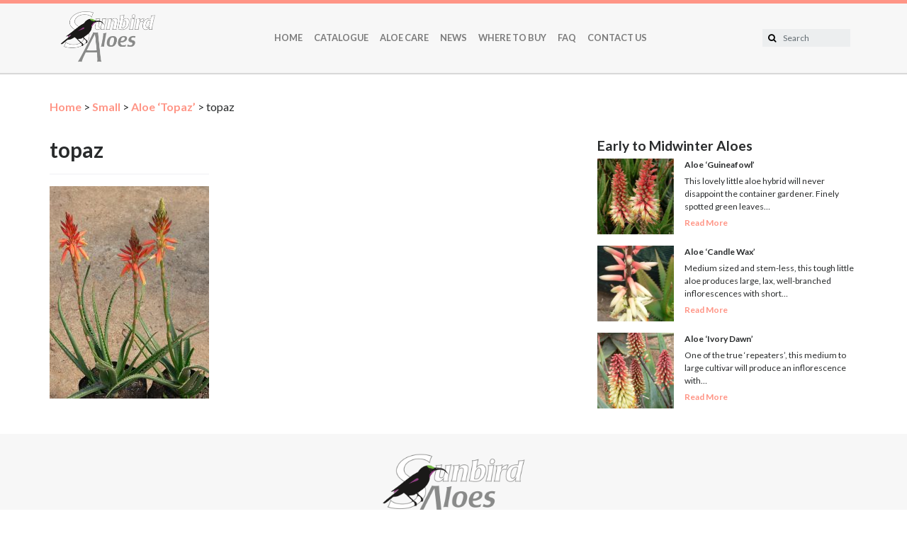

--- FILE ---
content_type: text/html; charset=UTF-8
request_url: https://www.sunbirdaloes.co.za/sunbird-aloe/aloe-topaz/topaz/
body_size: 8338
content:

<!doctype html>
<html lang="en">
  <head>
  <meta charset="utf-8">
  <meta http-equiv="x-ua-compatible" content="ie=edge">
  <meta name="viewport" content="width=device-width, initial-scale=1">
  <meta name='robots' content='index, follow, max-image-preview:large, max-snippet:-1, max-video-preview:-1' />
	<style>img:is([sizes="auto" i], [sizes^="auto," i]) { contain-intrinsic-size: 3000px 1500px }</style>
	
	<!-- This site is optimized with the Yoast SEO plugin v26.7 - https://yoast.com/wordpress/plugins/seo/ -->
	<title>topaz - Sunbird Aloes</title>
	<link rel="canonical" href="https://www.sunbirdaloes.co.za/sunbird-aloe/aloe-topaz/topaz/" />
	<meta property="og:locale" content="en_US" />
	<meta property="og:type" content="article" />
	<meta property="og:title" content="topaz - Sunbird Aloes" />
	<meta property="og:url" content="https://www.sunbirdaloes.co.za/sunbird-aloe/aloe-topaz/topaz/" />
	<meta property="og:site_name" content="Sunbird Aloes" />
	<meta property="article:modified_time" content="2017-08-19T11:59:49+00:00" />
	<meta property="og:image" content="https://www.sunbirdaloes.co.za/sunbird-aloe/aloe-topaz/topaz" />
	<meta property="og:image:width" content="480" />
	<meta property="og:image:height" content="640" />
	<meta property="og:image:type" content="image/jpeg" />
	<meta name="twitter:card" content="summary_large_image" />
	<script type="application/ld+json" class="yoast-schema-graph">{"@context":"https://schema.org","@graph":[{"@type":"WebPage","@id":"https://www.sunbirdaloes.co.za/sunbird-aloe/aloe-topaz/topaz/","url":"https://www.sunbirdaloes.co.za/sunbird-aloe/aloe-topaz/topaz/","name":"topaz - Sunbird Aloes","isPartOf":{"@id":"https://www.sunbirdaloes.co.za/#website"},"primaryImageOfPage":{"@id":"https://www.sunbirdaloes.co.za/sunbird-aloe/aloe-topaz/topaz/#primaryimage"},"image":{"@id":"https://www.sunbirdaloes.co.za/sunbird-aloe/aloe-topaz/topaz/#primaryimage"},"thumbnailUrl":"https://www.sunbirdaloes.co.za/wp-content/uploads/2017/08/topaz.jpg","datePublished":"2017-08-17T19:38:15+00:00","dateModified":"2017-08-19T11:59:49+00:00","breadcrumb":{"@id":"https://www.sunbirdaloes.co.za/sunbird-aloe/aloe-topaz/topaz/#breadcrumb"},"inLanguage":"en","potentialAction":[{"@type":"ReadAction","target":["https://www.sunbirdaloes.co.za/sunbird-aloe/aloe-topaz/topaz/"]}]},{"@type":"ImageObject","inLanguage":"en","@id":"https://www.sunbirdaloes.co.za/sunbird-aloe/aloe-topaz/topaz/#primaryimage","url":"https://www.sunbirdaloes.co.za/wp-content/uploads/2017/08/topaz.jpg","contentUrl":"https://www.sunbirdaloes.co.za/wp-content/uploads/2017/08/topaz.jpg","width":480,"height":640},{"@type":"BreadcrumbList","@id":"https://www.sunbirdaloes.co.za/sunbird-aloe/aloe-topaz/topaz/#breadcrumb","itemListElement":[{"@type":"ListItem","position":1,"name":"Home","item":"https://www.sunbirdaloes.co.za/"},{"@type":"ListItem","position":2,"name":"Small","item":"https://www.sunbirdaloes.co.za/aloe_size/small/"},{"@type":"ListItem","position":3,"name":"Aloe &#8216;Topaz&#8217;","item":"https://www.sunbirdaloes.co.za/sunbird-aloe/aloe-topaz/"},{"@type":"ListItem","position":4,"name":"topaz"}]},{"@type":"WebSite","@id":"https://www.sunbirdaloes.co.za/#website","url":"https://www.sunbirdaloes.co.za/","name":"Sunbird Aloes","description":"The Difference is in the Flowers","potentialAction":[{"@type":"SearchAction","target":{"@type":"EntryPoint","urlTemplate":"https://www.sunbirdaloes.co.za/?s={search_term_string}"},"query-input":{"@type":"PropertyValueSpecification","valueRequired":true,"valueName":"search_term_string"}}],"inLanguage":"en"}]}</script>
	<!-- / Yoast SEO plugin. -->


<link rel="alternate" type="application/rss+xml" title="Sunbird Aloes &raquo; topaz Comments Feed" href="https://www.sunbirdaloes.co.za/sunbird-aloe/aloe-topaz/topaz/feed/" />
<script type="text/javascript">
/* <![CDATA[ */
window._wpemojiSettings = {"baseUrl":"https:\/\/s.w.org\/images\/core\/emoji\/16.0.1\/72x72\/","ext":".png","svgUrl":"https:\/\/s.w.org\/images\/core\/emoji\/16.0.1\/svg\/","svgExt":".svg","source":{"concatemoji":"https:\/\/www.sunbirdaloes.co.za\/wp-includes\/js\/wp-emoji-release.min.js?ver=6.8.3"}};
/*! This file is auto-generated */
!function(s,n){var o,i,e;function c(e){try{var t={supportTests:e,timestamp:(new Date).valueOf()};sessionStorage.setItem(o,JSON.stringify(t))}catch(e){}}function p(e,t,n){e.clearRect(0,0,e.canvas.width,e.canvas.height),e.fillText(t,0,0);var t=new Uint32Array(e.getImageData(0,0,e.canvas.width,e.canvas.height).data),a=(e.clearRect(0,0,e.canvas.width,e.canvas.height),e.fillText(n,0,0),new Uint32Array(e.getImageData(0,0,e.canvas.width,e.canvas.height).data));return t.every(function(e,t){return e===a[t]})}function u(e,t){e.clearRect(0,0,e.canvas.width,e.canvas.height),e.fillText(t,0,0);for(var n=e.getImageData(16,16,1,1),a=0;a<n.data.length;a++)if(0!==n.data[a])return!1;return!0}function f(e,t,n,a){switch(t){case"flag":return n(e,"\ud83c\udff3\ufe0f\u200d\u26a7\ufe0f","\ud83c\udff3\ufe0f\u200b\u26a7\ufe0f")?!1:!n(e,"\ud83c\udde8\ud83c\uddf6","\ud83c\udde8\u200b\ud83c\uddf6")&&!n(e,"\ud83c\udff4\udb40\udc67\udb40\udc62\udb40\udc65\udb40\udc6e\udb40\udc67\udb40\udc7f","\ud83c\udff4\u200b\udb40\udc67\u200b\udb40\udc62\u200b\udb40\udc65\u200b\udb40\udc6e\u200b\udb40\udc67\u200b\udb40\udc7f");case"emoji":return!a(e,"\ud83e\udedf")}return!1}function g(e,t,n,a){var r="undefined"!=typeof WorkerGlobalScope&&self instanceof WorkerGlobalScope?new OffscreenCanvas(300,150):s.createElement("canvas"),o=r.getContext("2d",{willReadFrequently:!0}),i=(o.textBaseline="top",o.font="600 32px Arial",{});return e.forEach(function(e){i[e]=t(o,e,n,a)}),i}function t(e){var t=s.createElement("script");t.src=e,t.defer=!0,s.head.appendChild(t)}"undefined"!=typeof Promise&&(o="wpEmojiSettingsSupports",i=["flag","emoji"],n.supports={everything:!0,everythingExceptFlag:!0},e=new Promise(function(e){s.addEventListener("DOMContentLoaded",e,{once:!0})}),new Promise(function(t){var n=function(){try{var e=JSON.parse(sessionStorage.getItem(o));if("object"==typeof e&&"number"==typeof e.timestamp&&(new Date).valueOf()<e.timestamp+604800&&"object"==typeof e.supportTests)return e.supportTests}catch(e){}return null}();if(!n){if("undefined"!=typeof Worker&&"undefined"!=typeof OffscreenCanvas&&"undefined"!=typeof URL&&URL.createObjectURL&&"undefined"!=typeof Blob)try{var e="postMessage("+g.toString()+"("+[JSON.stringify(i),f.toString(),p.toString(),u.toString()].join(",")+"));",a=new Blob([e],{type:"text/javascript"}),r=new Worker(URL.createObjectURL(a),{name:"wpTestEmojiSupports"});return void(r.onmessage=function(e){c(n=e.data),r.terminate(),t(n)})}catch(e){}c(n=g(i,f,p,u))}t(n)}).then(function(e){for(var t in e)n.supports[t]=e[t],n.supports.everything=n.supports.everything&&n.supports[t],"flag"!==t&&(n.supports.everythingExceptFlag=n.supports.everythingExceptFlag&&n.supports[t]);n.supports.everythingExceptFlag=n.supports.everythingExceptFlag&&!n.supports.flag,n.DOMReady=!1,n.readyCallback=function(){n.DOMReady=!0}}).then(function(){return e}).then(function(){var e;n.supports.everything||(n.readyCallback(),(e=n.source||{}).concatemoji?t(e.concatemoji):e.wpemoji&&e.twemoji&&(t(e.twemoji),t(e.wpemoji)))}))}((window,document),window._wpemojiSettings);
/* ]]> */
</script>
<style id='wp-emoji-styles-inline-css' type='text/css'>

	img.wp-smiley, img.emoji {
		display: inline !important;
		border: none !important;
		box-shadow: none !important;
		height: 1em !important;
		width: 1em !important;
		margin: 0 0.07em !important;
		vertical-align: -0.1em !important;
		background: none !important;
		padding: 0 !important;
	}
</style>
<link rel='stylesheet' id='wp-block-library-css' href='https://www.sunbirdaloes.co.za/wp-includes/css/dist/block-library/style.min.css?ver=6.8.3' type='text/css' media='all' />
<style id='classic-theme-styles-inline-css' type='text/css'>
/*! This file is auto-generated */
.wp-block-button__link{color:#fff;background-color:#32373c;border-radius:9999px;box-shadow:none;text-decoration:none;padding:calc(.667em + 2px) calc(1.333em + 2px);font-size:1.125em}.wp-block-file__button{background:#32373c;color:#fff;text-decoration:none}
</style>
<style id='global-styles-inline-css' type='text/css'>
:root{--wp--preset--aspect-ratio--square: 1;--wp--preset--aspect-ratio--4-3: 4/3;--wp--preset--aspect-ratio--3-4: 3/4;--wp--preset--aspect-ratio--3-2: 3/2;--wp--preset--aspect-ratio--2-3: 2/3;--wp--preset--aspect-ratio--16-9: 16/9;--wp--preset--aspect-ratio--9-16: 9/16;--wp--preset--color--black: #000000;--wp--preset--color--cyan-bluish-gray: #abb8c3;--wp--preset--color--white: #ffffff;--wp--preset--color--pale-pink: #f78da7;--wp--preset--color--vivid-red: #cf2e2e;--wp--preset--color--luminous-vivid-orange: #ff6900;--wp--preset--color--luminous-vivid-amber: #fcb900;--wp--preset--color--light-green-cyan: #7bdcb5;--wp--preset--color--vivid-green-cyan: #00d084;--wp--preset--color--pale-cyan-blue: #8ed1fc;--wp--preset--color--vivid-cyan-blue: #0693e3;--wp--preset--color--vivid-purple: #9b51e0;--wp--preset--gradient--vivid-cyan-blue-to-vivid-purple: linear-gradient(135deg,rgba(6,147,227,1) 0%,rgb(155,81,224) 100%);--wp--preset--gradient--light-green-cyan-to-vivid-green-cyan: linear-gradient(135deg,rgb(122,220,180) 0%,rgb(0,208,130) 100%);--wp--preset--gradient--luminous-vivid-amber-to-luminous-vivid-orange: linear-gradient(135deg,rgba(252,185,0,1) 0%,rgba(255,105,0,1) 100%);--wp--preset--gradient--luminous-vivid-orange-to-vivid-red: linear-gradient(135deg,rgba(255,105,0,1) 0%,rgb(207,46,46) 100%);--wp--preset--gradient--very-light-gray-to-cyan-bluish-gray: linear-gradient(135deg,rgb(238,238,238) 0%,rgb(169,184,195) 100%);--wp--preset--gradient--cool-to-warm-spectrum: linear-gradient(135deg,rgb(74,234,220) 0%,rgb(151,120,209) 20%,rgb(207,42,186) 40%,rgb(238,44,130) 60%,rgb(251,105,98) 80%,rgb(254,248,76) 100%);--wp--preset--gradient--blush-light-purple: linear-gradient(135deg,rgb(255,206,236) 0%,rgb(152,150,240) 100%);--wp--preset--gradient--blush-bordeaux: linear-gradient(135deg,rgb(254,205,165) 0%,rgb(254,45,45) 50%,rgb(107,0,62) 100%);--wp--preset--gradient--luminous-dusk: linear-gradient(135deg,rgb(255,203,112) 0%,rgb(199,81,192) 50%,rgb(65,88,208) 100%);--wp--preset--gradient--pale-ocean: linear-gradient(135deg,rgb(255,245,203) 0%,rgb(182,227,212) 50%,rgb(51,167,181) 100%);--wp--preset--gradient--electric-grass: linear-gradient(135deg,rgb(202,248,128) 0%,rgb(113,206,126) 100%);--wp--preset--gradient--midnight: linear-gradient(135deg,rgb(2,3,129) 0%,rgb(40,116,252) 100%);--wp--preset--font-size--small: 13px;--wp--preset--font-size--medium: 20px;--wp--preset--font-size--large: 36px;--wp--preset--font-size--x-large: 42px;--wp--preset--spacing--20: 0.44rem;--wp--preset--spacing--30: 0.67rem;--wp--preset--spacing--40: 1rem;--wp--preset--spacing--50: 1.5rem;--wp--preset--spacing--60: 2.25rem;--wp--preset--spacing--70: 3.38rem;--wp--preset--spacing--80: 5.06rem;--wp--preset--shadow--natural: 6px 6px 9px rgba(0, 0, 0, 0.2);--wp--preset--shadow--deep: 12px 12px 50px rgba(0, 0, 0, 0.4);--wp--preset--shadow--sharp: 6px 6px 0px rgba(0, 0, 0, 0.2);--wp--preset--shadow--outlined: 6px 6px 0px -3px rgba(255, 255, 255, 1), 6px 6px rgba(0, 0, 0, 1);--wp--preset--shadow--crisp: 6px 6px 0px rgba(0, 0, 0, 1);}:where(.is-layout-flex){gap: 0.5em;}:where(.is-layout-grid){gap: 0.5em;}body .is-layout-flex{display: flex;}.is-layout-flex{flex-wrap: wrap;align-items: center;}.is-layout-flex > :is(*, div){margin: 0;}body .is-layout-grid{display: grid;}.is-layout-grid > :is(*, div){margin: 0;}:where(.wp-block-columns.is-layout-flex){gap: 2em;}:where(.wp-block-columns.is-layout-grid){gap: 2em;}:where(.wp-block-post-template.is-layout-flex){gap: 1.25em;}:where(.wp-block-post-template.is-layout-grid){gap: 1.25em;}.has-black-color{color: var(--wp--preset--color--black) !important;}.has-cyan-bluish-gray-color{color: var(--wp--preset--color--cyan-bluish-gray) !important;}.has-white-color{color: var(--wp--preset--color--white) !important;}.has-pale-pink-color{color: var(--wp--preset--color--pale-pink) !important;}.has-vivid-red-color{color: var(--wp--preset--color--vivid-red) !important;}.has-luminous-vivid-orange-color{color: var(--wp--preset--color--luminous-vivid-orange) !important;}.has-luminous-vivid-amber-color{color: var(--wp--preset--color--luminous-vivid-amber) !important;}.has-light-green-cyan-color{color: var(--wp--preset--color--light-green-cyan) !important;}.has-vivid-green-cyan-color{color: var(--wp--preset--color--vivid-green-cyan) !important;}.has-pale-cyan-blue-color{color: var(--wp--preset--color--pale-cyan-blue) !important;}.has-vivid-cyan-blue-color{color: var(--wp--preset--color--vivid-cyan-blue) !important;}.has-vivid-purple-color{color: var(--wp--preset--color--vivid-purple) !important;}.has-black-background-color{background-color: var(--wp--preset--color--black) !important;}.has-cyan-bluish-gray-background-color{background-color: var(--wp--preset--color--cyan-bluish-gray) !important;}.has-white-background-color{background-color: var(--wp--preset--color--white) !important;}.has-pale-pink-background-color{background-color: var(--wp--preset--color--pale-pink) !important;}.has-vivid-red-background-color{background-color: var(--wp--preset--color--vivid-red) !important;}.has-luminous-vivid-orange-background-color{background-color: var(--wp--preset--color--luminous-vivid-orange) !important;}.has-luminous-vivid-amber-background-color{background-color: var(--wp--preset--color--luminous-vivid-amber) !important;}.has-light-green-cyan-background-color{background-color: var(--wp--preset--color--light-green-cyan) !important;}.has-vivid-green-cyan-background-color{background-color: var(--wp--preset--color--vivid-green-cyan) !important;}.has-pale-cyan-blue-background-color{background-color: var(--wp--preset--color--pale-cyan-blue) !important;}.has-vivid-cyan-blue-background-color{background-color: var(--wp--preset--color--vivid-cyan-blue) !important;}.has-vivid-purple-background-color{background-color: var(--wp--preset--color--vivid-purple) !important;}.has-black-border-color{border-color: var(--wp--preset--color--black) !important;}.has-cyan-bluish-gray-border-color{border-color: var(--wp--preset--color--cyan-bluish-gray) !important;}.has-white-border-color{border-color: var(--wp--preset--color--white) !important;}.has-pale-pink-border-color{border-color: var(--wp--preset--color--pale-pink) !important;}.has-vivid-red-border-color{border-color: var(--wp--preset--color--vivid-red) !important;}.has-luminous-vivid-orange-border-color{border-color: var(--wp--preset--color--luminous-vivid-orange) !important;}.has-luminous-vivid-amber-border-color{border-color: var(--wp--preset--color--luminous-vivid-amber) !important;}.has-light-green-cyan-border-color{border-color: var(--wp--preset--color--light-green-cyan) !important;}.has-vivid-green-cyan-border-color{border-color: var(--wp--preset--color--vivid-green-cyan) !important;}.has-pale-cyan-blue-border-color{border-color: var(--wp--preset--color--pale-cyan-blue) !important;}.has-vivid-cyan-blue-border-color{border-color: var(--wp--preset--color--vivid-cyan-blue) !important;}.has-vivid-purple-border-color{border-color: var(--wp--preset--color--vivid-purple) !important;}.has-vivid-cyan-blue-to-vivid-purple-gradient-background{background: var(--wp--preset--gradient--vivid-cyan-blue-to-vivid-purple) !important;}.has-light-green-cyan-to-vivid-green-cyan-gradient-background{background: var(--wp--preset--gradient--light-green-cyan-to-vivid-green-cyan) !important;}.has-luminous-vivid-amber-to-luminous-vivid-orange-gradient-background{background: var(--wp--preset--gradient--luminous-vivid-amber-to-luminous-vivid-orange) !important;}.has-luminous-vivid-orange-to-vivid-red-gradient-background{background: var(--wp--preset--gradient--luminous-vivid-orange-to-vivid-red) !important;}.has-very-light-gray-to-cyan-bluish-gray-gradient-background{background: var(--wp--preset--gradient--very-light-gray-to-cyan-bluish-gray) !important;}.has-cool-to-warm-spectrum-gradient-background{background: var(--wp--preset--gradient--cool-to-warm-spectrum) !important;}.has-blush-light-purple-gradient-background{background: var(--wp--preset--gradient--blush-light-purple) !important;}.has-blush-bordeaux-gradient-background{background: var(--wp--preset--gradient--blush-bordeaux) !important;}.has-luminous-dusk-gradient-background{background: var(--wp--preset--gradient--luminous-dusk) !important;}.has-pale-ocean-gradient-background{background: var(--wp--preset--gradient--pale-ocean) !important;}.has-electric-grass-gradient-background{background: var(--wp--preset--gradient--electric-grass) !important;}.has-midnight-gradient-background{background: var(--wp--preset--gradient--midnight) !important;}.has-small-font-size{font-size: var(--wp--preset--font-size--small) !important;}.has-medium-font-size{font-size: var(--wp--preset--font-size--medium) !important;}.has-large-font-size{font-size: var(--wp--preset--font-size--large) !important;}.has-x-large-font-size{font-size: var(--wp--preset--font-size--x-large) !important;}
:where(.wp-block-post-template.is-layout-flex){gap: 1.25em;}:where(.wp-block-post-template.is-layout-grid){gap: 1.25em;}
:where(.wp-block-columns.is-layout-flex){gap: 2em;}:where(.wp-block-columns.is-layout-grid){gap: 2em;}
:root :where(.wp-block-pullquote){font-size: 1.5em;line-height: 1.6;}
</style>
<link rel='stylesheet' id='sage/css-css' href='https://www.sunbirdaloes.co.za/wp-content/themes/sunbird-aloes/dist/styles/main-8c13e80051.css' type='text/css' media='all' />
<script type="text/javascript" src="https://www.sunbirdaloes.co.za/wp-includes/js/tinymce/tinymce.min.js?ver=49110-20250317" id="wp-tinymce-root-js"></script>
<script type="text/javascript" src="https://www.sunbirdaloes.co.za/wp-includes/js/tinymce/plugins/compat3x/plugin.min.js?ver=49110-20250317" id="wp-tinymce-js"></script>
<script type="text/javascript" src="https://www.sunbirdaloes.co.za/wp-includes/js/jquery/jquery.min.js?ver=3.7.1" id="jquery-core-js"></script>
<script type="text/javascript" src="https://www.sunbirdaloes.co.za/wp-includes/js/jquery/jquery-migrate.min.js?ver=3.4.1" id="jquery-migrate-js"></script>
<link rel="https://api.w.org/" href="https://www.sunbirdaloes.co.za/wp-json/" /><link rel="alternate" title="JSON" type="application/json" href="https://www.sunbirdaloes.co.za/wp-json/wp/v2/media/454" /><link rel="EditURI" type="application/rsd+xml" title="RSD" href="https://www.sunbirdaloes.co.za/xmlrpc.php?rsd" />
<meta name="generator" content="WordPress 6.8.3" />
<link rel='shortlink' href='https://www.sunbirdaloes.co.za/?p=454' />
<link rel="alternate" title="oEmbed (JSON)" type="application/json+oembed" href="https://www.sunbirdaloes.co.za/wp-json/oembed/1.0/embed?url=https%3A%2F%2Fwww.sunbirdaloes.co.za%2Fsunbird-aloe%2Faloe-topaz%2Ftopaz%2F" />
<link rel="alternate" title="oEmbed (XML)" type="text/xml+oembed" href="https://www.sunbirdaloes.co.za/wp-json/oembed/1.0/embed?url=https%3A%2F%2Fwww.sunbirdaloes.co.za%2Fsunbird-aloe%2Faloe-topaz%2Ftopaz%2F&#038;format=xml" />
<link rel="icon" href="https://www.sunbirdaloes.co.za/wp-content/uploads/2017/10/cropped-favicon-32x32.png" sizes="32x32" />
<link rel="icon" href="https://www.sunbirdaloes.co.za/wp-content/uploads/2017/10/cropped-favicon-192x192.png" sizes="192x192" />
<link rel="apple-touch-icon" href="https://www.sunbirdaloes.co.za/wp-content/uploads/2017/10/cropped-favicon-180x180.png" />
<meta name="msapplication-TileImage" content="https://www.sunbirdaloes.co.za/wp-content/uploads/2017/10/cropped-favicon-270x270.png" />
		<style type="text/css" id="wp-custom-css">
			@media only screen 
and (min-device-width : 768px) 
and (max-device-width : 1024px) 
and (orientation : landscape) {
  body {
    font-size: 0.81rem;
  }
}

#cmApp_signupForm {
	align-items: center;
}

.nf-form-fields-required {
  display: none;
}

.nf-field-container {
	align-self: middle;
}

.black-btn {

    background-color: #000;
    color: white;
    padding-left: 2rem;
    padding-right: 2rem;

}

.nf-form-content {
	padding-left: 10px;
  padding-right: 10px;
}

.sa-post-list-item .sa-content-left {
	justify-content: center;
}

.bigger-button .brv-button {
	background-color: #ff9586 !important;
	border: solid 3px white;
	outline: solid 1px black;
	font-weight: 600;
	font-size: 1.6em;
	padding: .5em 1.5em;
	transition: background .2s,
							transform .2s;
}


.bigger-button .brv-button:hover {
	transform: translate3d(2px, 2px, 2px);
	background-color: #fca397;
}

.bigger-button .brv-button-base {
	color: white;
}		</style>
		</head>
  <body class="attachment wp-singular attachment-template-default single single-attachment postid-454 attachmentid-454 attachment-jpeg wp-theme-sunbird-aloes topaz sidebar-primary">
    <!--[if IE]>
      <div class="alert alert-warning">
        You are using an <strong>outdated</strong> browser. Please <a href="http://browsehappy.com/">upgrade your browser</a> to improve your experience.      </div>
    <![endif]-->
    <header class="banner">
	<nav class="nav-primary navbar navbar-toggleable-md navbar-light bg-faded">
		<div class="container">
			<button 	class="navbar-toggler navbar-toggler-right collapsed" type="button"
								data-toggle="collapse" data-target="#bs-navbar-collapse"
								aria-controls="#bs-navbar-collapse" aria-expanded="false"
								aria-label="Toggle navigation">
				<div id="nav-icon">
				  <span></span>
				  <span></span>
				  <span></span>
				  <span></span>
				</div>
			</button>
			<a class="brand" href="https://www.sunbirdaloes.co.za/">
				<img 	src="https://www.sunbirdaloes.co.za/wp-content/themes/sunbird-aloes/dist/images/DesktopLogo.png"
							height="80" class="hidden-sm-down"/>
				<img	src="https://www.sunbirdaloes.co.za/wp-content/themes/sunbird-aloes/dist/images/MobileLogo.png"
							height="40" class="hidden-md-up"/>
			</a>
				<div id="bs-navbar-collapse" class="collapse navbar-collapse justify-content-md-center"><ul id="menu-top-navigation" class="nav navbar-nav"><li id="menu-item-24" class="menu-item menu-item-type-post_type menu-item-object-page menu-item-home nav-item nav-item-24"><a title="Home" href="https://www.sunbirdaloes.co.za/" class="nav-link">Home</a></li><li id="menu-item-21" class="menu-item menu-item-type-post_type menu-item-object-page nav-item nav-item-21"><a title="Catalogue" href="https://www.sunbirdaloes.co.za/catalogue/" class="nav-link">Catalogue</a></li><li id="menu-item-20" class="menu-item menu-item-type-post_type menu-item-object-page nav-item nav-item-20"><a title="Aloe Care" href="https://www.sunbirdaloes.co.za/aloe-care-archive/" class="nav-link">Aloe Care</a></li><li id="menu-item-25" class="menu-item menu-item-type-post_type menu-item-object-page nav-item nav-item-25"><a title="News" href="https://www.sunbirdaloes.co.za/latest-news/" class="nav-link">News</a></li><li id="menu-item-716" class="menu-item menu-item-type-post_type menu-item-object-page nav-item nav-item-716"><a title="Where To Buy" href="https://www.sunbirdaloes.co.za/where-to-buy/" class="nav-link">Where To Buy</a></li><li id="menu-item-23" class="menu-item menu-item-type-post_type menu-item-object-page nav-item nav-item-23"><a title="FAQ" href="https://www.sunbirdaloes.co.za/frequently-asked-questions/" class="nav-link">FAQ</a></li><li id="menu-item-22" class="menu-item menu-item-type-post_type menu-item-object-page nav-item nav-item-22"><a title="Contact Us" href="https://www.sunbirdaloes.co.za/contact-us/" class="nav-link">Contact Us</a></li></ul></div>
<form class="form-inline" role="search" method="get" class="search-form" action="https://www.sunbirdaloes.co.za/">
	<label for="search-form-696cf63ad0e44">
		<span class="screen-reader-text">Search for:</span>
	</label>
	<div class="input-group">
		<button class="search-submit input-group-addon" type="submit"><i class="fa fa-search"></i></button>
		<input class="form-control" type="search" id="search-form-696cf63ad0e44" class="search-field" placeholder="Search" value="" name="s" >
  </div>
</form>
		</div>
	</nav>
</header>
    <div class="wrap container" role="document">
      <div class="row">
        <div class="col-12">
        <p id="breadcrumbs"><span><span><a href="https://www.sunbirdaloes.co.za/">Home</a></span> &gt; <span><a href="https://www.sunbirdaloes.co.za/aloe_size/small/">Small</a></span> &gt; <span><a href="https://www.sunbirdaloes.co.za/sunbird-aloe/aloe-topaz/">Aloe &#8216;Topaz&#8217;</a></span> &gt; <span class="breadcrumb_last" aria-current="page">topaz</span></span></p>        </div>
      </div>

      <div class="content row">
        <main class="main">
              <article class="no-thumbnail post-454 attachment type-attachment status-inherit hentry">
    <header>
      <h1 class="entry-title">topaz</h1>
          </header>
    <div class="entry-content">
      <p class="attachment"><a href='https://www.sunbirdaloes.co.za/wp-content/uploads/2017/08/topaz.jpg'><img fetchpriority="high" decoding="async" width="225" height="300" src="https://www.sunbirdaloes.co.za/wp-content/uploads/2017/08/topaz-225x300.jpg" class="attachment-medium size-medium" alt="" srcset="https://www.sunbirdaloes.co.za/wp-content/uploads/2017/08/topaz-225x300.jpg 225w, https://www.sunbirdaloes.co.za/wp-content/uploads/2017/08/topaz.jpg 480w" sizes="(max-width: 225px) 100vw, 225px" /></a></p>
    </div>
    <footer>
          </footer>
  </article>
        </main><!-- /.main -->
                  <aside class="sidebar">
            <section class="widget post-list-2 widget_post-list"><div
			
			class="so-widget-post-list so-widget-post-list-styles-d75171398898"
			
		><h3>Early to Midwinter Aloes</h3>
<ul  class="sa-post-list">
	<li class="sa-post-list-item has-thumb">
		<div class="sa-content-left">
			<img width="150" height="150" src="https://www.sunbirdaloes.co.za/wp-content/uploads/2017/08/guineafowl_jun08d_022_0-150x150.jpg" class="attachment-thumbnail size-thumbnail" alt="" decoding="async" loading="lazy" />		</div>
		<div class="sa-content-right">
			<p><strong class="post-title">Aloe &#8216;Guineafowl&#8217;</strong></p>
							<p class="post-details">
					This lovely little aloe hybrid will never disappoint the container gardener. Finely spotted green leaves&hellip;				</p>
						<a href="https://www.sunbirdaloes.co.za/sunbird-aloe/aloe-guineafowl/" class="read-more">Read More</a>
		</div>
	</li>
	<li class="sa-post-list-item has-thumb">
		<div class="sa-content-left">
			<img width="150" height="150" src="https://www.sunbirdaloes.co.za/wp-content/uploads/2018/04/candle_wax_2015-06-11-037-480x640-150x150.jpg" class="attachment-thumbnail size-thumbnail" alt="" decoding="async" loading="lazy" />		</div>
		<div class="sa-content-right">
			<p><strong class="post-title">Aloe &#8216;Candle Wax&#8217;</strong></p>
							<p class="post-details">
					Medium sized and stem-less, this tough little aloe produces large, lax, well-branched inflorescences with short&hellip;				</p>
						<a href="https://www.sunbirdaloes.co.za/sunbird-aloe/aloe-candle-wax/" class="read-more">Read More</a>
		</div>
	</li>
	<li class="sa-post-list-item has-thumb">
		<div class="sa-content-left">
			<img width="150" height="150" src="https://www.sunbirdaloes.co.za/wp-content/uploads/2017/08/ivory_dawn_1_jun08f_052-150x150.jpg" class="attachment-thumbnail size-thumbnail" alt="" decoding="async" loading="lazy" />		</div>
		<div class="sa-content-right">
			<p><strong class="post-title">Aloe &#8216;Ivory Dawn&#8217;</strong></p>
							<p class="post-details">
					One of the true &#8216;repeaters&#8217;, this medium to large cultivar will produce an inflorescence with&hellip;				</p>
						<a href="https://www.sunbirdaloes.co.za/sunbird-aloe/aloe-ivory-dawn/" class="read-more">Read More</a>
		</div>
	</li>
</ul>
</div></section>          </aside><!-- /.sidebar -->
              </div><!-- /.content -->
    </div><!-- /.wrap -->
    <footer class="footer content-info bg-faded">
  <div class="container bg-light">
    <img src="https://www.sunbirdaloes.co.za/wp-content/themes/sunbird-aloes/dist/images/DesktopLogo.png" height="120" class="footer-logo"/>
    <div class="menu-footer-navigation-container"><ul id="menu-footer-navigation" class="menu"><li id="menu-item-727" class="menu-item menu-item-type-post_type menu-item-object-page menu-item-727"><a href="https://www.sunbirdaloes.co.za/aloe-hybrid-governance/">© Sunbird Aloes 2024</a></li>
<li id="menu-item-728" class="menu-item menu-item-type-custom menu-item-object-custom menu-item-728"><a href="/aloe-hybrid-governance#breeder_rights">Plant Breeder Rights</a></li>
<li id="menu-item-729" class="menu-item menu-item-type-custom menu-item-object-custom menu-item-729"><a href="/aloe-hybrid-governance#trademark">Trademarks</a></li>
<li id="menu-item-44" class="menu-item menu-item-type-post_type menu-item-object-page menu-item-44"><a href="https://www.sunbirdaloes.co.za/aloe-hybrid-governance/privacy-policy/">Privacy Policy</a></li>
<li id="menu-item-730" class="menu-item menu-item-type-custom menu-item-object-custom menu-item-730"><a href="/aloe-hybrid-governance#warranty">Warranty and Liability</a></li>
<li id="menu-item-731" class="menu-item menu-item-type-custom menu-item-object-custom menu-item-731"><a href="/aloe-hybrid-governance#photo_use">Photo Use</a></li>
</ul></div>  </div>
</footer>
<script type="speculationrules">
{"prefetch":[{"source":"document","where":{"and":[{"href_matches":"\/*"},{"not":{"href_matches":["\/wp-*.php","\/wp-admin\/*","\/wp-content\/uploads\/*","\/wp-content\/*","\/wp-content\/plugins\/*","\/wp-content\/themes\/sunbird-aloes\/*","\/*\\?(.+)"]}},{"not":{"selector_matches":"a[rel~=\"nofollow\"]"}},{"not":{"selector_matches":".no-prefetch, .no-prefetch a"}}]},"eagerness":"conservative"}]}
</script>
<script type="text/javascript">!function(t,e){"use strict";function n(){if(!a){a=!0;for(var t=0;t<d.length;t++)d[t].fn.call(window,d[t].ctx);d=[]}}function o(){"complete"===document.readyState&&n()}t=t||"docReady",e=e||window;var d=[],a=!1,c=!1;e[t]=function(t,e){return a?void setTimeout(function(){t(e)},1):(d.push({fn:t,ctx:e}),void("complete"===document.readyState||!document.attachEvent&&"interactive"===document.readyState?setTimeout(n,1):c||(document.addEventListener?(document.addEventListener("DOMContentLoaded",n,!1),window.addEventListener("load",n,!1)):(document.attachEvent("onreadystatechange",o),window.attachEvent("onload",n)),c=!0)))}}("wpBruiserDocReady",window);
			(function(){var wpbrLoader = (function(){var g=document,b=g.createElement('script'),c=g.scripts[0];b.async=1;b.src='https://www.sunbirdaloes.co.za/?gdbc-client=3.1.43-'+(new Date()).getTime();c.parentNode.insertBefore(b,c);});wpBruiserDocReady(wpbrLoader);window.onunload=function(){};window.addEventListener('pageshow',function(event){if(event.persisted){(typeof window.WPBruiserClient==='undefined')?wpbrLoader():window.WPBruiserClient.requestTokens();}},false);})();
</script><script type="text/javascript" src="https://www.sunbirdaloes.co.za/wp-content/themes/sunbird-aloes/dist/scripts/main-fc521516f8.js" id="sage/js-js"></script>
  <script defer src="https://static.cloudflareinsights.com/beacon.min.js/vcd15cbe7772f49c399c6a5babf22c1241717689176015" integrity="sha512-ZpsOmlRQV6y907TI0dKBHq9Md29nnaEIPlkf84rnaERnq6zvWvPUqr2ft8M1aS28oN72PdrCzSjY4U6VaAw1EQ==" data-cf-beacon='{"version":"2024.11.0","token":"8953fef547834325b56bed3ed2d898f0","r":1,"server_timing":{"name":{"cfCacheStatus":true,"cfEdge":true,"cfExtPri":true,"cfL4":true,"cfOrigin":true,"cfSpeedBrain":true},"location_startswith":null}}' crossorigin="anonymous"></script>
</body>
</html>
